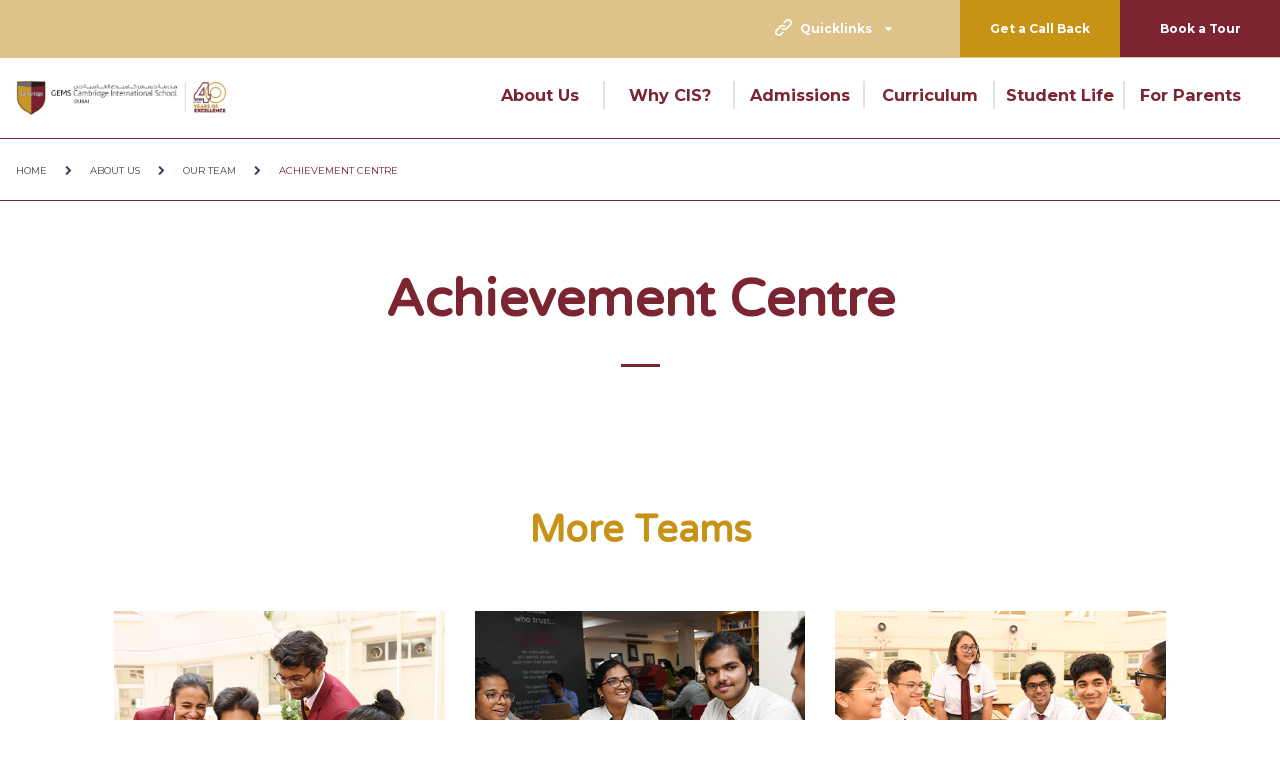

--- FILE ---
content_type: image/svg+xml
request_url: https://www.gemscis-dubai.com/-/media/project/gems/global/gems/cta-buttons-option-1/calander.svg
body_size: 165
content:
<?xml version="1.0" encoding="utf-8"?>
<!-- Generator: Adobe Illustrator 21.1.0, SVG Export Plug-In . SVG Version: 6.00 Build 0)  -->
<svg version="1.1" id="Layer_1" xmlns="http://www.w3.org/2000/svg" xmlns:xlink="http://www.w3.org/1999/xlink" x="0px" y="0px"
	 viewBox="0 0 46 46" style="enable-background:new 0 0 46 46;" xml:space="preserve">
<style type="text/css">
	.st0{fill:#FFFFFF;}
</style>
<path class="st0" d="M34.1,46c-4,0-7.7-2-9.9-5.3l-0.1-0.2H0.9c-0.5,0-0.9-0.4-0.9-0.9V3.8c0-0.5,0.4-0.9,0.9-0.9c0,0,0,0,0,0h7.4
	V0.9C8.3,0.4,8.7,0,9.2,0s0.9,0.4,0.9,0.9c0,0,0,0,0,0v1.9h6.4V0.9C16.6,0.4,17,0,17.5,0s0.9,0.4,0.9,0.9c0,0,0,0,0,0v1.9h6.4V0.9
	c0-0.5,0.4-0.9,0.9-0.9s0.9,0.4,0.9,0.9c0,0,0,0,0,0v1.9h6.4V0.9C33.1,0.4,33.5,0,34,0s0.9,0.4,0.9,0.9c0,0,0,0,0,0v1.9h7.4
	c0.5,0,0.9,0.4,0.9,0.9c0,0,0,0,0,0v22.7l0.1,0.1c4.1,5.1,3.3,12.6-1.8,16.7C39.5,45.1,36.8,46,34.1,46z M34.1,24
	C28.5,24,24,28.5,24,34.1c0,5.6,4.5,10.1,10.1,10.1c5.6,0,10.1-4.5,10.1-10.1v0C44.2,28.5,39.7,24,34.1,24z M1.8,38.7h21.2l-0.2-0.6
	c-0.3-0.9-0.5-1.7-0.6-2.7l0-0.4h-1.9c-0.5,0-0.9-0.4-0.9-0.9s0.4-0.9,0.9-0.9h1.9l0-0.4c0.1-0.9,0.3-1.8,0.6-2.6l0.2-0.6h-2.7
	c-0.5,0-0.9-0.4-0.9-0.9c0-0.5,0.4-0.9,0.9-0.9h2.7c0.1,0,0.3,0,0.4,0.1l0.4,0.2l0.2-0.3c3.6-5.5,11-7.1,16.5-3.5
	c0,0,0.1,0.1,0.1,0.1l0.7,0.5V12.9H1.8V38.7L1.8,38.7z M1.8,11.1h39.6V4.7h-6.5v1.8c0,0.5-0.4,0.9-0.9,0.9c-0.5,0-0.9-0.4-0.9-0.9
	V4.7h-6.4v1.8c0,0.5-0.4,0.9-0.9,0.9c-0.5,0-0.9-0.4-0.9-0.9V4.7h-6.4v1.8c0,0.5-0.4,0.9-0.9,0.9c-0.5,0-0.9-0.4-0.9-0.9V4.7h-6.4
	v1.8c0,0.5-0.4,0.9-0.9,0.9C8.7,7.4,8.3,7,8.3,6.5V4.7H1.8L1.8,11.1L1.8,11.1z M34.1,35c-0.5,0-0.9-0.4-0.9-0.9v-5.5
	c0-0.5,0.4-0.9,0.9-0.9S35,28,35,28.5c0,0,0,0,0,0.1v4.6h4.6c0.5,0,0.9,0.4,0.9,0.9S40.1,35,39.6,35l0,0H34.1L34.1,35z M9.3,18.5
	c-0.5,0-0.9-0.4-0.9-0.9s0.4-0.9,0.9-0.9H12c0.5,0,0.9,0.4,0.9,0.9s-0.4,0.9-0.9,0.9H9.3L9.3,18.5z M9.3,24c-0.5,0-0.9-0.4-0.9-0.9
	s0.4-0.9,0.9-0.9H12c0.5,0,0.9,0.4,0.9,0.9S12.5,24,12,24H9.3L9.3,24z M9.3,29.5c-0.5,0-0.9-0.4-0.9-0.9c0-0.5,0.4-0.9,0.9-0.9H12
	c0.5,0,0.9,0.4,0.9,0.9c0,0.5-0.4,0.9-0.9,0.9H9.3L9.3,29.5z M20.3,18.5c-0.5,0-0.9-0.4-0.9-0.9s0.4-0.9,0.9-0.9h2.7
	c0.5,0,0.9,0.4,0.9,0.9s-0.4,0.9-0.9,0.9l0,0H20.3z M20.3,24c-0.5,0-0.9-0.4-0.9-0.9s0.4-0.9,0.9-0.9h2.7c0.5,0,0.9,0.4,0.9,0.9
	S23.6,24,23.1,24l0,0H20.3z M9.3,35c-0.5,0-0.9-0.4-0.9-0.9s0.4-0.9,0.9-0.9H12c0.5,0,0.9,0.4,0.9,0.9S12.5,35,12,35H9.3L9.3,35z
	 M31.3,18.5c-0.5,0-0.9-0.4-0.9-0.9s0.4-0.9,0.9-0.9h2.7c0.5,0,0.9,0.4,0.9,0.9s-0.4,0.9-0.9,0.9H31.3z"/>
</svg>
